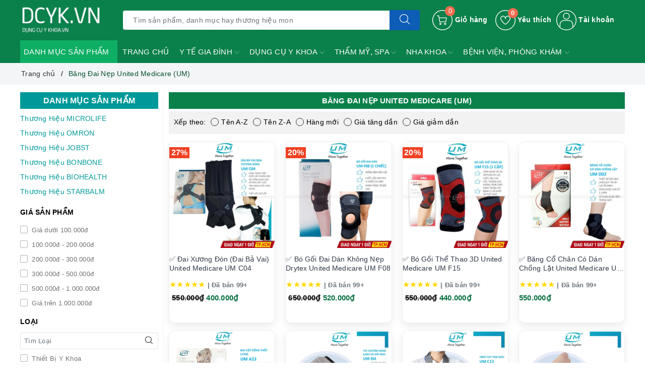

--- FILE ---
content_type: text/css
request_url: https://bizweb.dktcdn.net/100/415/076/themes/803390/assets/evo-collections.scss.css?1755964614491
body_size: 4166
content:
body{background-color:#fff}.bread-crumb{margin-bottom:0 !important}@keyframes placeHolderShimmer{0%{background-position:-468px 0}100%{background-position:468px 0}}.animated-background,.category-products .products-view-grid .evo-product-block-item .product_thumb img:not(.loaded),.evo-shortcode-danh-muc .row .col-lg-3 a img:not(.loaded){animation-duration:1.25s;animation-fill-mode:forwards;animation-iteration-count:infinite;animation-name:placeHolderShimmer;animation-timing-function:linear;background:#F6F6F6;background:linear-gradient(to right, #F6F6F6 8%, #F0F0F0 18%, #F6F6F6 33%);background-size:700px 104px;position:relative}.aside-item.collection-category{padding-bottom:5px}@media (max-width: 767px){.aside-item.collection-category{position:fixed;width:100%;top:0 !important;z-index:9;background-color:#fff;border:none;padding:10px;left:0;height:calc(100vh - 50px);margin-top:0;display:none;margin-bottom:0}.aside-item.collection-category.active{display:block}}.aside-item.collection-category .aside-title{margin:0 0 5px;font-size:16px;padding:3px;background-color:#099;position:relative;color:#333;text-align:center;text-transform:uppercase;font-weight:700}@media (min-width: 992px){.aside-item.collection-category .aside-title{color:#fff;font-weight:700;text-transform:uppercase}}@media (max-width: 767px){.aside-item.collection-category .aside-title{text-align:center;color:#0a804a;font-weight:600;font-size:16px}}@media (max-width: 767px){.aside-item.collection-category .aside-content{max-height:calc(100% - 100px);overflow-y:auto}.aside-item.collection-category .aside-content::-webkit-scrollbar-track{display:none}.aside-item.collection-category .aside-content::-webkit-scrollbar{display:none}.aside-item.collection-category .aside-content::-webkit-scrollbar-thumb{display:none}}.aside-item.collection-category .aside-content .navbar-pills .nav-item a{font-size:14px;padding-left:0px;padding-right:25px;color:#099;white-space:normal;position:relative;display:table;width:100%;padding-top:3px;padding-bottom:3px}.aside-item.collection-category .aside-content .navbar-pills .nav-item a:hover,.aside-item.collection-category .aside-content .navbar-pills .nav-item a:focus{padding:5px;color:#fff;background-color:#da251c}.aside-item.collection-category .aside-content .navbar-pills .nav-item a i.fa-caret-right{display:table-cell;width:10px !important}.aside-item.collection-category .aside-content .navbar-pills .nav-item .Collapsible__Plus{position:absolute;right:7px;top:calc(50% - (20px / 2));width:20px;height:20px}.aside-item.collection-category .aside-content .navbar-pills .nav-item .Collapsible__Plus::before,.aside-item.collection-category .aside-content .navbar-pills .nav-item .Collapsible__Plus::after{position:absolute;content:'';top:50%;left:50%;-webkit-transform:translate(-50%, -50%) rotate(-90deg);transform:translate(-50%, -50%) rotate(-90deg);background-color:currentColor;-webkit-transition:opacity 0.4s ease-in-out, -webkit-transform 0.4s ease-in-out;transition:opacity 0.4s ease-in-out, -webkit-transform 0.4s ease-in-out;transition:transform 0.4s ease-in-out, opacity 0.4s ease-in-out;transition:transform 0.4s ease-in-out, opacity 0.4s ease-in-out, -webkit-transform 0.4s ease-in-out}.aside-item.collection-category .aside-content .navbar-pills .nav-item .Collapsible__Plus::before{width:11px;height:1px;opacity:1}.aside-item.collection-category .aside-content .navbar-pills .nav-item .Collapsible__Plus::after{width:1px;height:11px}.aside-item.collection-category .aside-content .navbar-pills .nav-item.active>.Collapsible__Plus::after{-webkit-transform:translate(-50%, -50%) rotate(90deg);transform:translate(-50%, -50%) rotate(90deg)}.aside-item.collection-category .aside-content .navbar-pills .nav-item.active>.Collapsible__Plus::before{opacity:0}.aside-item.collection-category .aside-content .navbar-pills .nav-item .dropdown-menu{margin:0;padding:0;-webkit-transition:left 0.3s ease 0s, opacity 0.3s;transition:left 0.3s ease 0s, opacity 0.3s}.aside-item.collection-category .aside-content .navbar-pills .nav-item .dropdown-menu .nav-item a{padding:5px 10px;padding-right:25px}.aside-item.collection-category .aside-content .navbar-pills .nav-item .dropdown-menu .nav-item .dropdown-menu .nav-item a{padding:5px 20px}.aside-item.collection-category .aside-content .navbar-pills .nav-item .dropdown-menu .nav-item .dropdown-menu .nav-item .dropdown-menu .nav-item a{padding:5px 30px}.aside-item.collection-category .close-categories{display:none}@media (max-width: 767px){.aside-item.collection-category .close-categories{display:block;margin-top:15px;padding:0 20px;text-align:center;line-height:40px;height:40px;background-color:#0a804a;color:#fff;border-radius:4px;max-width:200px;margin-left:auto;margin-right:auto;text-transform:uppercase;font-weight:600;cursor:pointer}}.category-gallery .slide-collection .slick-slide{margin:5px}.category-gallery .slide-collection .slick-slide:hover,.category-gallery .slide-collection .slick-slide:focus{outline:none;box-shadow:none;border:none}.category-gallery .slide-collection .slick-arrow{font-size:0;line-height:0;position:absolute;top:50%;display:block;width:30px;height:30px;padding:0;-webkit-transform:translate(0, -50%);-ms-transform:translate(0, -50%);transform:translate(0, -50%);cursor:pointer;color:transparent;border:none;outline:none;background:transparent;line-height:30px;text-align:center;z-index:2}@media (max-width: 991px){.category-gallery .slide-collection .slick-arrow{display:none !important}}.category-gallery .slide-collection .slick-arrow.slick-prev{left:-35px;opacity:0;-webkit-transition:all .25s ease;transition:all .25s ease;-webkit-transform:translateX(-30px);transform:translateX(-30px)}.category-gallery .slide-collection .slick-arrow.slick-prev:before{content:"";background-image:url(//bizweb.dktcdn.net/100/415/076/themes/803390/assets/back.svg?1755964557963);height:30px;width:30px;display:block}.category-gallery .slide-collection .slick-arrow.slick-next{right:-35px;opacity:0;-webkit-transition:all .25s ease;transition:all .25s ease;-webkit-transform:translateX(30px);transform:translateX(30px)}.category-gallery .slide-collection .slick-arrow.slick-next:before{content:"";background-image:url(//bizweb.dktcdn.net/100/415/076/themes/803390/assets/right-arrow.svg?1755964557963);height:30px;width:30px;display:block}.category-gallery .slide-collection .slick-dots{text-align:center}.category-gallery .slide-collection .slick-dots li{display:inline-block}.category-gallery .slide-collection .slick-dots li button{border-radius:0;height:10px;width:10px;border:1px solid #e5e5e5;background-color:#fff;padding:0;font-size:0}.category-gallery .slide-collection .slick-dots li+li{margin-left:5px}.category-gallery .slide-collection .slick-dots li.slick-active button{border-color:#0a804a;background-color:#0a804a;border-radius:0;width:10px}.category-gallery .slide-collection:hover .slick-arrow.slick-next{right:-15px;visibility:visible;opacity:1;-webkit-transform:translateY(0);transform:translateY(0)}.category-gallery .slide-collection:hover .slick-arrow.slick-prev{left:-15px;visibility:visible;opacity:1;-webkit-transform:translateY(0);transform:translateY(0)}.category-gallery .slide-collection .slick-slide{margin:0 5px}@media (max-width: 767px){.category-gallery .slide-collection .slick-slide{margin:0 3.5px}}.category-gallery .slide-collection .slick-slide img:hover{opacity:0.9 !important}@media (min-width: 992px){.main_container{padding-left:0}}.main_container .col-title{font-size:15px;font-weight:bold;text-transform:uppercase;background-color:#0a804a;text-align:center;padding-top:6px;padding-bottom:6px;margin:0;color:#fff}.category-products .sort-cate{display:block;padding:5px 10px;margin-top:5px;background-color:rgba(0,0,0,0.05);margin-bottom:15px}@media (max-width: 991px){.category-products .sort-cate{padding-left:10px;padding-right:10px}}@media (max-width: 767px){.category-products .sort-cate{position:fixed;width:100%;top:0 !important;z-index:9;background-color:#fff;border:none;padding:0;left:0;height:calc(100vh - 50px);margin-top:0;display:none;margin-bottom:0}.category-products .sort-cate.active{display:block}}.category-products .sort-cate .sort-cate-left{float:left;margin-top:5px}@media (max-width: 767px){.category-products .sort-cate .sort-cate-left{margin:0;float:none;width:100%}}.category-products .sort-cate .sort-cate-left h3{color:#000;font-size:14px;float:left;margin:0;margin-top:2px}@media (max-width: 767px){.category-products .sort-cate .sort-cate-left h3{float:none;width:100%;font-weight:600;color:#0a804a;font-size:20px;text-align:center;padding:10px}}.category-products .sort-cate .sort-cate-left ul{display:inline-block}@media (max-width: 767px){.category-products .sort-cate .sort-cate-left ul{display:block}}.category-products .sort-cate .sort-cate-left ul li{float:left;padding:0 0 0 10px}@media (max-width: 767px){.category-products .sort-cate .sort-cate-left ul li{float:none;width:100%;display:block;padding:10px}.category-products .sort-cate .sort-cate-left ul li+li{border-top:1px solid #f3f5f7}}.category-products .sort-cate .sort-cate-left ul li a{color:#000;font-size:14px;position:relative}@media (max-width: 767px){.category-products .sort-cate .sort-cate-left ul li a{display:block}}.category-products .sort-cate .sort-cate-left ul li a i{height:16px;width:16px;border:1px solid #e5e5e5;border-radius:50%;display:inline-block;vertical-align:middle;margin:-3px 5px 0 0;position:relative}@media (min-width: 768px){.category-products .sort-cate .sort-cate-left ul li a i{border-color:#333}}@media (max-width: 767px){.category-products .sort-cate .sort-cate-left ul li a i{float:right;margin:4px 0 0 0}}.category-products .sort-cate .sort-cate-left ul li:hover i,.category-products .sort-cate .sort-cate-left ul li.active i{border:1px solid #0a804a;height:16px;width:16px}.category-products .sort-cate .sort-cate-left ul li:hover i:before,.category-products .sort-cate .sort-cate-left ul li.active i:before{content:"";width:8px;height:8px;background-color:#0a804a;position:absolute;border-radius:50%;margin:3px}.category-products .sort-cate .sort-cate-left .close-sort{display:none}@media (max-width: 767px){.category-products .sort-cate .sort-cate-left .close-sort{display:block;margin-top:15px;padding:0 20px;text-align:center;line-height:40px;height:40px;background-color:#0a804a;color:#fff;border-radius:4px;max-width:200px;margin-left:auto;margin-right:auto;text-transform:uppercase;font-weight:600;cursor:pointer}}@media (max-width: 480px){.category-products .products-view-grid .col-6:nth-child(2n+1){padding-right:3.5px}.category-products .products-view-grid .col-6:nth-child(2n+2){padding-left:3.5px}}.category-products .products-view-grid .evo-product-block-item .product_thumb{height:211px;display:block;border:0px solid #d8d8d8}@media (max-width: 1024px){.category-products .products-view-grid .evo-product-block-item .product_thumb{height:163px}}@media (max-width: 991px){.category-products .products-view-grid .evo-product-block-item .product_thumb{height:220px}}@media (max-width: 767px){.category-products .products-view-grid .evo-product-block-item .product_thumb{height:115px}}@media (max-width: 668px){.category-products .products-view-grid .evo-product-block-item .product_thumb{height:115px}}@media (max-width: 569px){.category-products .products-view-grid .evo-product-block-item .product_thumb{height:264px}}@media (max-width: 480px){.category-products .products-view-grid .evo-product-block-item .product_thumb{height:197px}}@media (max-width: 376px){.category-products .products-view-grid .evo-product-block-item .product_thumb{height:177px}}@media (max-width: 321px){.category-products .products-view-grid .evo-product-block-item .product_thumb{height:149px}}.category-products .products-view-grid .evo-product-block-item .product_thumb img{width:auto !important;max-height:100%;position:absolute;top:0;bottom:0;left:0;right:0;margin:auto}.category-products .products-view-grid .evo-product-block-item .product_thumb img:not(.loaded){width:100% !important;height:100% !important;opacity:0.1}.category-products .products-view-grid .evo-product-block-item .product-item-details .price-box{margin-bottom:0}.category-products .products-view-grid .pagination{justify-content:center}.category-products .fix-pag .pagination{justify-content:center}@media (max-width: 569px){.left-content{padding:0}}.left-content .aside-filter{padding:0 10px 10px 0}@media (min-width: 1024px){.left-content .aside-filter{padding-right:0}}@media (max-width: 991px){.left-content .aside-filter{border:none;padding-left:0;padding-right:0}}@media (max-width: 767px){.left-content .aside-filter{position:fixed;width:100%;top:0 !important;z-index:9;background-color:#fff;border:none;padding:0;left:0;height:calc(100vh - 50px);margin-top:0;display:none}.left-content .aside-filter.active{display:block}}@media (min-width: 992px){.left-content .aside-filter .aside-hidden-mobile{display:block !important}}@media (max-width: 991px){.left-content .aside-filter .aside-hidden-mobile{padding:0}}@media (max-width: 767px){.left-content .aside-filter .aside-hidden-mobile{height:100vh;padding:10px}}.left-content .aside-filter .aside-hidden-mobile .filter-container .aside-item .aside-title{margin:0 0 5px;font-size:14px;position:relative;color:#000;text-transform:uppercase;font-weight:700}@media (min-width: 992px){.left-content .aside-filter .aside-hidden-mobile .filter-container .aside-item .aside-title{color:#000;font-weight:700;text-transform:uppercase;margin-bottom:10px}}.left-content .aside-filter .aside-hidden-mobile .filter-container .aside-item+.aside-item{margin-top:7.5px;padding-top:7.5px;border-top:0.5px solid #e5e5e5}.left-content .aside-filter .aside-hidden-mobile .filter-container .aside-item .aside-content .field-search{margin-bottom:5px;position:relative}@media (min-width: 992px){.left-content .aside-filter .aside-hidden-mobile .filter-container .aside-item .aside-content .field-search{padding-right:0px}}.left-content .aside-filter .aside-hidden-mobile .filter-container .aside-item .aside-content .field-search input{height:33px;width:100%;padding-left:7px;padding-right:40px;font-size:13px;border:1px solid #e5e5e5;color:#333;border-radius:3px;min-height:33px}.left-content .aside-filter .aside-hidden-mobile .filter-container .aside-item .aside-content .field-search button{position:absolute;right:5px;top:50%;transform:translate(0, -50%);background-color:transparent;border:none;padding:0 6px;z-index:3;height:33px;line-height:33px}.left-content .aside-filter .aside-hidden-mobile .filter-container .aside-item .aside-content .field-search button svg{position:relative;top:-3px;width:15px !important}.left-content .aside-filter .aside-hidden-mobile .filter-container .aside-item .aside-content ul{max-height:230px;overflow-y:auto}@media (max-width: 480px){.left-content .aside-filter .aside-hidden-mobile .filter-container .aside-item .aside-content ul{max-height:140px}}.left-content .aside-filter .aside-hidden-mobile .filter-container .aside-item .aside-content ul::-webkit-scrollbar-track{border-radius:0px;background-color:#f7f8fa}.left-content .aside-filter .aside-hidden-mobile .filter-container .aside-item .aside-content ul::-webkit-scrollbar{width:6px}.left-content .aside-filter .aside-hidden-mobile .filter-container .aside-item .aside-content ul::-webkit-scrollbar-thumb{border-radius:0px;background-color:#e0e0e0}.left-content .aside-filter .aside-hidden-mobile .filter-container .aside-item .aside-content ul li label{font-size:13px;color:#727272}.left-content .aside-filter .aside-hidden-mobile .filter-container .aside-item .aside-content ul li label:hover{color:#0a804a}.left-content .aside-filter .aside-hidden-mobile .filter-container .aside-item .aside-content ul li label:hover input+.fa:before{border-color:#0a804a}.left-content .aside-filter .aside-hidden-mobile .filter-container .aside-item .aside-content ul li label img{max-height:30px}@media (max-width: 767px){.left-content .aside-filter .aside-hidden-mobile .filter-container{max-height:calc(100% - 140px);overflow-y:auto}.left-content .aside-filter .aside-hidden-mobile .filter-container::-webkit-scrollbar-track{display:none}.left-content .aside-filter .aside-hidden-mobile .filter-container::-webkit-scrollbar{display:none}.left-content .aside-filter .aside-hidden-mobile .filter-container::-webkit-scrollbar-thumb{display:none}}.left-content .aside-filter .aside-hidden-mobile .aside-title-fl{display:none}@media (max-width: 767px){.left-content .aside-filter .aside-hidden-mobile .aside-title-fl{display:block;margin:0 0 5px;position:relative;text-transform:uppercase;text-align:center;color:#0a804a;font-weight:600;font-size:16px}}.left-content .aside-filter .aside-hidden-mobile .close-filter{display:none}@media (max-width: 767px){.left-content .aside-filter .aside-hidden-mobile .close-filter{display:block;margin-top:15px;padding:0 20px;text-align:center;line-height:40px;height:40px;background-color:#0a804a;color:#fff;border-radius:4px;max-width:200px;margin-left:auto;margin-right:auto;text-transform:uppercase;font-weight:600;cursor:pointer}}@media (min-width: 992px){.left-content .evo-sidebar-collection{border-right:1px solid #f3f5f7;padding-right:10px}}.left-content .evo-sidebar-collection .heading{display:block;padding:0 10px;height:45px;line-height:45px;padding-right:25px;margin-bottom:10px;font-weight:normal;text-transform:uppercase;color:#fff;position:relative;font-size:14px;background-size:100%;background-color:#0a804a}.left-content .evo-sidebar-collection .heading img{width:25px}@media (max-width: 991px){.left-content .evo-sidebar-collection .heading{margin-bottom:0}.left-content .evo-sidebar-collection .heading svg{height:15px;width:15px;position:absolute;right:7px;top:50%;transform:translate(0, -50%)}.left-content .evo-sidebar-collection .heading svg path{fill:#fff !important}.left-content .evo-sidebar-collection .heading.active{color:#fff}.left-content .evo-sidebar-collection .heading.active svg{-moz-transform:rotate(-180deg);-webkit-transform:rotate(-180deg);-o-transform:rotate(-180deg);-ms-transform:rotate(-180deg);transform:rotate(-180deg);top:14px}.left-content .evo-sidebar-collection .heading.active svg path{fill:#fff !important}}@media (min-width: 992px){.left-content .evo-sidebar-collection .evo-sidebar-collection-content{display:block !important}.left-content .evo-sidebar-collection .evo-sidebar-collection-content .col-bg-white{margin-bottom:10px}}@media (max-width: 991px){.left-content .evo-sidebar-collection .evo-sidebar-collection-content{display:none}.left-content .evo-sidebar-collection .evo-sidebar-collection-content .col-bg-white{border-radius:0}}@media (max-width: 767px){.left-content .evo-sidebar-collection .evo-sidebar-collection-content{display:block}}.fix-nof{padding-top:10px;padding-left:10px;margin-bottom:10px;padding-right:10px}.collection_scrolltabs{display:none}@media (max-width: 767px){.collection_scrolltabs{z-index:12;position:fixed;height:50px;background:#fff;bottom:0;top:auto !important;margin-left:auto;margin-right:auto;left:0;right:0;width:100%;border-top:1px solid #f3f5f7;display:block;padding:0 8px}.collection_scrolltabs .toolbar-inner{width:100%;height:100%;display:-webkit-box;display:-webkit-flex;display:-ms-flexbox;display:flex;-webkit-box-pack:justify;-webkit-justify-content:space-evenly;-ms-flex-pack:justify;justify-content:space-evenly;-webkit-box-sizing:border-box;box-sizing:border-box;-webkit-box-align:center;-webkit-align-items:center;-ms-flex-align:center;align-items:center;-webkit-align-content:center;-ms-flex-line-pack:center;align-content:center}.collection_scrolltabs .toolbar-inner .tab-item{height:100%;padding-top:5px;padding-bottom:0px;-webkit-box-pack:justify;-webkit-justify-content:space-between;-ms-flex-pack:justify;justify-content:space-between;-webkit-box-align:center;-webkit-align-items:center;-ms-flex-align:center;align-items:center;display:flex;display:-webkit-box;display:-webkit-flex;display:-ms-flexbox;display:flex;-webkit-box-pack:center;-webkit-justify-content:center;-ms-flex-pack:center;justify-content:center;-webkit-box-align:center;-webkit-align-items:center;-ms-flex-align:center;align-items:center;-webkit-box-orient:vertical;-webkit-box-direction:normal;-webkit-flex-direction:column;-ms-flex-direction:column;flex-direction:column}.collection_scrolltabs .toolbar-inner .tab-item .evo-icon{width:22px;margin-top:2.5px;height:22px;display:inline-block;background-size:contain;background-repeat:no-repeat;background-position:center}.collection_scrolltabs .toolbar-inner .tab-item .evo-icon.icon-filter{background-image:url(//bizweb.dktcdn.net/100/415/076/themes/803390/assets/funnel.png?1755964557963)}.collection_scrolltabs .toolbar-inner .tab-item .evo-icon.icon-sort{background-image:url(//bizweb.dktcdn.net/100/415/076/themes/803390/assets/sort.png?1755964557963)}.collection_scrolltabs .toolbar-inner .tab-item .evo-icon.icon-cate{background-image:url(//bizweb.dktcdn.net/100/415/076/themes/803390/assets/menu-col.png?1755964557963)}.collection_scrolltabs .toolbar-inner .tab-item .tabbar-label{color:#666;display:block}}@media (max-width: 1024px){.evo-shortcode-danh-muc{padding:10px 0}}@media (max-width: 1024px){.evo-shortcode-danh-muc .row{display:-webkit-flex;display:-ms-flexbox;display:flex;overflow-x:auto;overflow-y:hidden;-webkit-overflow-scrolling:touch;-ms-flex-wrap:inherit;flex-wrap:inherit}}.evo-shortcode-danh-muc .row .col-lg-3{margin:5px 0}@media (max-width: 1024px){.evo-shortcode-danh-muc .row .col-lg-3{margin:0}}.evo-shortcode-danh-muc .row .col-lg-3 a{display:block;position:relative;height:211px}@media (max-width: 1024px){.evo-shortcode-danh-muc .row .col-lg-3 a{height:163x}}@media (max-width: 991px){.evo-shortcode-danh-muc .row .col-lg-3 a{height:160x}}@media (max-width: 767px){.evo-shortcode-danh-muc .row .col-lg-3 a{height:115x}}@media (max-width: 668px){.evo-shortcode-danh-muc .row .col-lg-3 a{height:115px}}@media (max-width: 569px){.evo-shortcode-danh-muc .row .col-lg-3 a{height:122px}}@media (max-width: 480px){.evo-shortcode-danh-muc .row .col-lg-3 a{height:90px}}@media (max-width: 376px){.evo-shortcode-danh-muc .row .col-lg-3 a{height:80px}}@media (max-width: 321px){.evo-shortcode-danh-muc .row .col-lg-3 a{height:66px}}.evo-shortcode-danh-muc .row .col-lg-3 a img{width:auto !important;max-height:100%;position:absolute;top:0;bottom:0;left:0;right:0;margin:auto}.evo-shortcode-danh-muc .row .col-lg-3 a img:not(.loaded){width:100% !important;height:100% !important;opacity:0.1}.evo-shortcode-danh-muc .row .col-lg-3 a:hover img{opacity:0.8}


--- FILE ---
content_type: application/javascript
request_url: https://bizweb.dktcdn.net/100/415/076/themes/803390/assets/evo-collection.js?1755964614491
body_size: 436
content:
$(document).ready(function($){
	$('.evo-sidebar-collection .heading').on('click', function(e){
		e.preventDefault();
		var $this = $(this);
		$this.parents('.evo-sidebar-collection').find('.evo-sidebar-collection-content').stop().slideToggle();
		$(this).toggleClass('active')
		return false;
	});
	$('.slide-collection').slick({
		slidesToShow: 1,
		dots: false,
		autoplay: true,
		autoplaySpeed: 4000,
		cssEase:'linear',
		responsive: [
			{
				breakpoint: 768,
				settings: {
					arrows: false,
					
					centerPadding: '30px',
					slidesToShow: 1
				}
			},
			{
				breakpoint: 480,
				settings: {
					arrows: false,
					
					centerPadding: '15px',
					slidesToShow: 1
				}
			}
		]
	});
	$('.evo-owl-product').slick({
		dots: false,
		arrows: true,
		infinite: false,
		speed: 300,
		slidesToShow: 5,
		slidesToScroll: 5,
		responsive: [
			{
				breakpoint: 1024,
				settings: {
					slidesToShow: 4,
					slidesToScroll: 4
				}
			},
			{
				breakpoint: 991,
				settings: {
					slidesToShow: 3,
					slidesToScroll: 3
				}
			},
			{
				breakpoint: 767,
				settings: {
					slidesToShow: 3,
					slidesToScroll: 3
				}
			},
			{
				breakpoint: 480,
				settings: {
					slidesToShow: 2,
					slidesToScroll: 2
				}
			}
		]
	});
	$('.tab-sort').add('.category-products .sort-cate .sort-cate-left .close-sort').click(function(){
		$('.category-products .sort-cate').toggleClass('active');
		$('.evo-sidebar-collection .collection-category').removeClass('active');
		$('.evo-sidebar-collection .aside-filter').removeClass('active');
	});
	$('.tab-cate').add('.evo-sidebar-collection .collection-category .close-categories').click(function(){
		$('.evo-sidebar-collection .collection-category').toggleClass('active');
		$('.category-products .sort-cate').removeClass('active');
		$('.evo-sidebar-collection .aside-filter').removeClass('active');
	});
	$('.tab-filter').add('.evo-sidebar-collection .aside-filter .close-filter').click(function(){
		$('.evo-sidebar-collection .aside-filter').toggleClass('active');
		$('.category-products .sort-cate').removeClass('active');
		$('.evo-sidebar-collection .collection-category').removeClass('active');
	});
	$('.sort-cate .sort-cate-left .btn-quick-sort a').click(function(){
		$('.sort-cate').toggleClass('active');
	});
});

--- FILE ---
content_type: application/javascript
request_url: https://bizweb.dktcdn.net/100/415/076/themes/803390/assets/ega.addon-social-share.settings.js?1755964614491
body_size: 265
content:
window.EGASocialShareSettings = {"general":{"enabled":true,"shopUrl":"","position":"2","verticalPos":50,"direction":"1","mobileShow":true,"mail":"","phone":"","iconSize":40,"iconBorderRadius":100,"socialList":[{"name":"Facebook","url":"//www.facebook.com/share.php?u=","icon":"ega-ic-facebook-color"},{"name":"Twitter","url":"//twitter.com/intent/tweet?status=","icon":"ega-ic-twitter-color"},{"name":"Skype","url":"https://web.skype.com/share?url=","icon":"ega-ic-skype","show":false},{"name":"Telegram","url":"https://t.me/share/url?url=","icon":"ega-ic-telegram"},{"name":"Zalo","icon":"ega-ic-zalo","title":"Zalo"},{"name":"Mail","icon":"ega-ic-email","title":"Email"},{"name":"Copy","icon":"ega-ic-copy","title":"Sao chép"},{"name":"Message","icon":"ega-ic-message","title":"Tin nhắn"}],"pagesShow":"detail","ignorePages":[],"btnBg":"#154387","btnColor":"#fff","btnLabel":"Chia sẻ ngay","btnLabelColor":"#fff","btnLabelBg":"#000","useBtnLabel":true}}